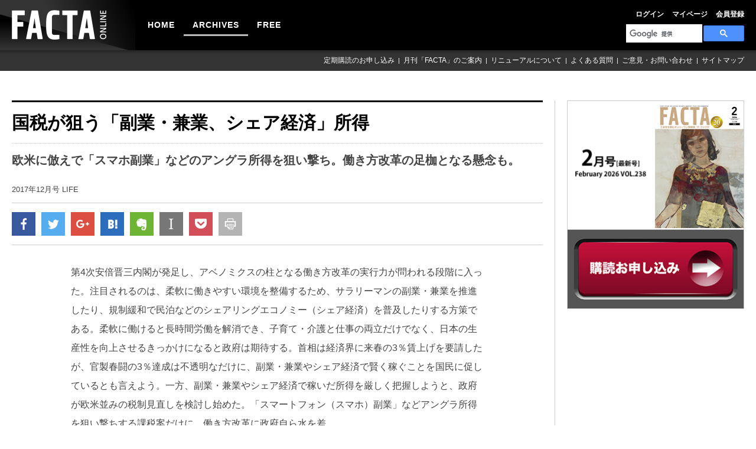

--- FILE ---
content_type: text/html; charset=UTF-8
request_url: https://facta.co.jp/article/201712017.html
body_size: 14837
content:
<!DOCTYPE html>
<html lang="ja">
<head>
    <meta http-equiv="Content-Type" content="text/html; charset=utf-8">
    <meta charset="utf-8">
    <meta name="viewport" content="width=device-width, initial-scale=1.0, maximum-scale=1.0, minimum-scale=1.0, user-scalable=0">
    <meta name="format-detection" content="telephone=no">
    <meta name="description" content="第4次安倍晋三内閣が発足し、アベノミクスの柱となる働き方改革の実行力が問われる段階に入った。注目され..." />
    <meta name="keywords" content="" />
        <meta name="twitter:card" content="summary_large_image" />
    <meta name="twitter:site" content="@factaonline" />
    <meta name="twitter:creator" content="@factaonline" />
    <meta name="twitter:title" content="国税が狙う「副業・兼業、シェア経済」所得">
    <meta name="twitter:description" content="第4次安倍晋三内閣が発足し、アベノミクスの柱となる働き方改革の実行力が問われる段階に入った。注目され...">

    <meta property="og:url" content="https://facta.co.jp/article/201712017.html" />
    <meta property="og:title" content="国税が狙う「副業・兼業、シェア経済」所得" />
    <meta property="og:description" content="第4次安倍晋三内閣が発足し、アベノミクスの柱となる働き方改革の実行力が問われる段階に入った。注目され..." />
    <meta property="og:image" content="https://facta.co.jp/articles/images/201712/201712_036_1.jpg" />
    <meta property="og:site_name"  content="FACTA ONLINE" />
    <meta property="og:type" content="article" />
    <meta property="fb:app_id" content="1033920550081652" />
    <meta property="article:publisher" content="https://www.facebook.com/factaonline/" />
    <title>国税が狙う「副業・兼業、シェア経済」所得：FACTA ONLINE</title>
    <link href='https://fonts.googleapis.com/css?family=PT+Sans:400,700' rel='stylesheet' type='text/css'>
    <link rel="stylesheet" href="https://facta.co.jp/css/reset.css">
    <link rel="stylesheet" href="https://facta.co.jp/css/layout.css">
        <link rel="stylesheet" href="https://facta.co.jp/css/login.css">
    <link rel="stylesheet" href="https://facta.co.jp/css/article.css">

        <link rel="alternate" type="application/atom+xml" title="Atom" href="https://facta.co.jp/feed/atom.xml" />
    <link rel="alternate" type="application/rss+xml" title="RSS 1.0" href="https://facta.co.jp/feed/index.rdf" />
    <link rel="alternate" type="application/rss+xml" title="RSS 2.0" href="https://facta.co.jp/feed/index.xml" />
        <script src="https://facta.co.jp/js/jquery.js"></script>
    <script src="https://facta.co.jp/js/jquery.imgloaded.js"></script>
    <script src="https://facta.co.jp/js/jquery.smoothScroll.js"></script>
    <script src="https://facta.co.jp/js/jquery.easing.js"></script>
    <script src="https://facta.co.jp/js/jquery.init.js"></script>
        

</head>
<body id="pagetop" class="article.detail home">
    <div id="wrapper">
        <header id="header">
    <h1 class="logo">
        <a href="https://facta.co.jp">
            <img src="https://facta.co.jp/shr/img/common/logo.png" alt="FACTA ONLINE" title="FACTA ONLINE">
        </a>
    </h1>
    <ul class="icon_box clearfix">
        <li class="archive">
            <a href="https://facta.co.jp/article"></a>
        </li>
        <li class="search_box">
            <span></span>
            <script>
                (function () {
                    var cx = '016508247849751326910:ljt7oopm5b0';
                    var gcse = document.createElement('script');
                    gcse.type = 'text/javascript';
                    gcse.async = true;
                    gcse.src = 'https://cse.google.com/cse.js?cx=' + cx;
                    var s = document.getElementsByTagName('script')[0];
                    s.parentNode.insertBefore(gcse, s);
                })();
            </script>
            <gcse:search></gcse:search>
        </li>
        <li class="g_nav_trigger">
            <span></span>
        </li>
    </ul>
    <div id="cover"></div>
    <nav class="g_nav">
        <span class="close">CLOSE</span>
        <noscript>
            <img height="1" width="1"
                 src="https://www.facebook.com/tr?id=159019598039074&ev=PageView&noscript=1" alt="facebook"/>
        </noscript>
        <ul class="h_nav clearfix">
                                        <li><a href="https://facta.co.jp/login">ログイン</a></li>
            
            <li><a href="https://facta.co.jp/member/modify">マイページ</a></li>
            <li><a href="https://facta.co.jp/member-registration">会員登録</a></li>
        </ul>
        <ul class="g_nav_above clearfix">
            <li class="selector"></li>
            <li class="">
                <a href="https://facta.co.jp">HOME</a></li>
            <li class="select"><a href="https://facta.co.jp/article">ARCHIVES</a></li>
            </li>
            <li class=""><a href="https://facta.co.jp/free">FREE</a></li>
        </ul>
        <ul class="g_nav_bottom clearfix">
            <li><a href="https://facta.co.jp/form">定期購読のお申し込み</a></li>
            <li><a href="https://facta.co.jp/outline">月刊「FACTA」のご案内</a></li>
            <li><a href="https://facta.co.jp/help">リニューアルについて</a></li>
            <li><a href="https://facta.co.jp/faq">よくある質問</a></li>
            <li><a href="https://facta.co.jp/ask">ご意見・お問い合わせ</a></li>
            <li><a href="https://facta.co.jp/sitemap">サイトマップ</a></li>
        </ul>
    </nav>
</header>
<script async src="https://www.googletagmanager.com/gtag/js?id=G-PM6HRNHP3R"></script>
<script src="https://facta.co.jp/js/google-tag-manager.js"></script>
<script src="https://facta.co.jp/js/facebook-pixel.js"></script>
        <div id="container" class="clearfix">
            <div class="contents">
                    <h2 class="article_detail_ttl">国税が狙う「副業・兼業、シェア経済」所得</h2>
    <p class="toptxt">欧米に倣えで「スマホ副業」などのアングラ所得を狙い撃ち。働き方改革の足枷となる懸念も。</p>
    <p class="magattl">2017年12月号
        LIFE </p>

    <!--{* SNS *}-->
    <ul class="sns_block clearfix">
    <li class="btn">
        <a href="#" onClick="window.open(
                            'https://www.facebook.com/sharer/sharer.php?u='+encodeURIComponent(location.href),
                            'facebook-share-dialog',
                            'width=626,height=436'
                        ); return false;"><img src="https://facta.co.jp/shr/img/common/sns_icon_1.gif" /></a>
    </li>
    <li class="btn">
        <a href="https://twitter.com/share?url=https://facta.co.jp/article/201712017.html&text=国税が狙う「副業・兼業、シェア経済」所得" onClick="window.open(this.href, 'twitterwindow', 'width=670, height=360,personalbar=0,toolbar=0,scrollbars=1,resizable=1'); return false;"><img src="https://facta.co.jp/shr/img/common/sns_icon_2.gif" /></a>
    </li>
    <li class="btn">
        <a href="https://plus.google.com/share?url=https://facta.co.jp/article/201712017.html" onClick="window.open(this.href, 'googlewindow', 'width=670, height=360,personalbar=0,toolbar=0,scrollbars=1,resizable=1'); return false;"><img src="https://facta.co.jp/shr/img/common/sns_icon_3.gif" /></a>
    </li>
    <li class="btn">
        <a href="http://b.hatena.ne.jp/entry/https://facta.co.jp/article/201712017.html" class="box hatena-bookmark-button nofade" data-hatena-bookmark-title="【ページのタイトル】" data-hatena-bookmark-layout="simple" title="このエントリーをはてなブックマークに追加"><img src="https://facta.co.jp/shr/img/common/sns_icon_4.gif" alt="はてなブックマークに追加" /></a>
        <script type="text/javascript" src="https://b.st-hatena.com/js/bookmark_button.js" charset="utf-8" async="async"></script>
    </li>
    <li class="btn">
        <!-- <script type="text/javascript" src="https://facta.co.jp/js/noteit.js"></script> -->
        <a href="#" onClick="Evernote.doClip({url:'https://facta.co.jp/article/201712017.html', providerName:'FACTA ONLINE', title:'国税が狙う「副業・兼業、シェア経済」所得', contentId:'the-content', }); return false;" class="evernote-btn-link"><img src="https://facta.co.jp/shr/img/common/sns_icon_5.gif" alt="" /></a>
    </li>
    <li class="btn">
        <a href="http://www.instapaper.com/hello2?url=https://facta.co.jp/article/201712017.html&title=国税が狙う「副業・兼業、シェア経済」所得&description=第4次安倍晋三内閣が発足し、アベノミクスの柱となる働き方改革の実行力が問われる段階に入った。注目され..."><img src="https://facta.co.jp/shr/img/common/sns_icon_6.gif" alt="" /></a>
    </li>
    <li class="btn">
        <a href="http://getpocket.com/edit?url=https://facta.co.jp/article/201712017.html&title=国税が狙う「副業・兼業、シェア経済」所得" onClick="window.open(this.href, 'googlewindow', 'width=670, height=360,personalbar=0,toolbar=0,scrollbars=1,resizable=1'); return false;"><img src="https://facta.co.jp/shr/img/common/sns_icon_7.gif" alt="" /></a>
    </li>
    <li class="btn">
        <a href="#" onClick="window.print(); return false;"><img src="https://facta.co.jp/shr/img/common/sns_icon_8.gif" alt="" /></a>
    </li>
</ul><!-- / .sns_block clearfix -->
    <!--{* SNS *}-->

    <!--{* ↓↓↓本文↓↓↓ *}-->
    <div class="firstcont clearfix imgleft">
        <!--{* 記事ID指定切り替え表示 *}-->

        
                    <p>第4次安倍晋三内閣が発足し、アベノミクスの柱となる働き方改革の実行力が問われる段階に入った。注目されるのは、柔軟に働きやすい環境を整備するため、サラリーマンの副業・兼業を推進したり、規制緩和で民泊などのシェアリングエコノミー（シェア経済）を普及したりする方策である。柔軟に働けると長時間労働を解消でき、子育て・介護と仕事の両立だけでなく、日本の生産性を向上させるきっかけになると政府は期待する。首相は経済界に来春の3％賃上げを要請したが、官製春闘の3％達成は不透明なだけに、副業・兼業やシェア経済で賢く稼ぐことを国民に促しているとも言えよう。一方、副業・兼業やシェア経済で稼いだ所得を厳しく把握しようと、政府が欧米並みの税制見直しを検討し始めた。「スマートフォン（スマホ）副業」などアングラ所得を狙い撃ちする課税案だけに、働き方改革に政府自ら水を差 ………</p>
        </div>
<h2>ログイン</h2>
<p class="toptxt">
    オンラインサービスをご利用いただくには会員認証が必要です。<br />
    IDとパスワードをご入力のうえ、ログインしてください。
</p>
<p>FACTA onlineは購読者限定のオンライン会員サービス（無料）です。年間定期購読をご契約の方は「最新号含む過去12号分の記事全文」を閲覧いただけます。オンライン会員登録がお済みでない方は<a href="https://facta.co.jp/member-registration">こちら</a>からお手続きください（※オンライン会員サービスの詳細は<a href="https://facta.co.jp/faq#B-1">こちら</a>をご覧ください）。
</p>

<div class="form">
    <form action="https://facta.co.jp/login" method="POST">
    <input type="hidden" name="_token" value="HqzdjQnn0fjx1GebhpDBRUr9Y8wkULvxe9rvkEZ8" autocomplete="off">    <table>
        <tr>
            <th>ID（メールアドレス）</th>
            <td><input type="email" size="40" maxlength="50" name="email" value=""/></td>
        </tr>
        <tr>
            <th>パスワード</th>
            <td><input type="password" size="30" maxlength="50" name="password" value=""/>&nbsp;（半角英数字）</td>
        </tr>
        <tr>
            <td colspan="2"><input type="checkbox" name="autologin" value="1">&nbsp;次回から自動的にログイン</td>
        </tr>
        <tr>
            <th></th>
            <td><input type="submit" name="" value="ログイン"/></td>
        </tr>
    </table>
</form>
    <p>
        ※<a href="https://facta.co.jp/faq#B-6">IDを忘れた方はこちら</a><br />
        ※<a href="https://facta.co.jp/login/reminder">パスワードを忘れた方はこちら</a><br />
        ※<a href="https://facta.co.jp/member-registration">オンライン会員の登録がまだお済みでない方はこちら</a><br />
        ※<a href="https://facta.co.jp/form">年間定期購読のお申し込みはこちら</a>
    </p>
</div>

            </div>
            <div class="sidebar clearfix">
    <div class="banner_area clearfix">
        <span class="newmaga">
             <img src="https://facta.co.jp/shr/img/number/number_new.jpg">
        </span>
    <a href="https://facta.co.jp/form" class="magalink">
        <img src="https://facta.co.jp/shr/img/index/facta_maga.jpg">
    </a>
</div>
    </div>
        </div>
    </div>
    <footer id="footer">
    <ul class="mainmenu clearfix">
        <li><a href="https://facta.co.jp">HOME</a></li>
        <li><a href="https://facta.co.jp/article">ARCHIVES</a></li>
        <li><a href="https://facta.co.jp/free">FREE</a></li>
    </ul>
    <ul class="submenu clearfix">
        <li><a href="https://facta.co.jp/form">定期購読のお申し込み</a></li>
        <li><a href="https://facta.co.jp/outline">月刊「FACTA」のご案内 </a></li>
        <li><a href="https://facta.co.jp/faq">よくある質問</a></li>
        <li><a href="https://facta.co.jp/ask">ご意見・お問い合わせ</a></li>
    </ul>
    <ul class="submenu clearfix">
        <li><a href="https://facta.co.jp/ad">広告ガイド</a></li>
        <li><a href="https://facta.co.jp/termsofuse">利用規約</a></li>
        <li><a href="https://facta.co.jp/sitepolicy">サイトポリシー</a></li>
        <li><a href="https://facta.co.jp/privacy">プライバシーポリシー</a></li>
        <li><a href="https://facta.co.jp/com">会社概要</a></li>
        <li><a href="https://facta.co.jp/sitemap">サイトマップ</a></li>
    </ul>
    <p id="copyright">発行所：<a href="https://facta.co.jp/com">ファクタ出版株式会社</a><span>Copyright &copy; 2017 Facta Publishing Ltd.
            All Rights Reserved.</span></p>
</footer>

    <script src="https://facta.co.jp/js/google-analytics.js"></script>

    <script>
        // 右クリック禁止
        document.addEventListener('contextmenu', function(e) {
            e.preventDefault();
        });
        // コピー禁止
        document.addEventListener('copy', function(e) {
            e.preventDefault();
        });
    </script>
</body>
</html>


--- FILE ---
content_type: text/css
request_url: https://facta.co.jp/css/reset.css
body_size: 3611
content:
@charset "utf-8";
/*_/_/_/_/_/_/_/_/_/_/_/_/_/_/_/_/_/_/_/_/_/_/_/_/_/_/_/

Reset CSS

_/_/_/_/_/_/_/_/_/_/_/_/_/_/_/_/_/_/_/_/_/_/_/_/_/_/_/*/

:root {
	font-size: 10px;
}
html {
	width: 100%;
	color: #444;
}
body {
	font-family: "メイリオ", Meiryo, "ヒラギノ角ゴ Pro W3", "Hiragino Kaku Gothic Pro", "ＭＳ Ｐゴシック", "MS PGothic", Osaka, Helvetica, Arial, sans-serif;
	font-size: 1.3rem;
	color: #444;
	line-height: 1.6;
 	-webkit-text-size-adjust: none;
	width: 100%;
	background: #FFF;
}
.serif {
	font-family: "ヒラギノ明朝 Pro W3", "Hiragino Mincho Pro", "游明朝体", "Yu Mincho", "ＭＳ Ｐ明朝", "MS PMincho", "ヒラギノ角ゴ Pro W3", "Hiragino Kaku Gothic Pro", "メイリオ", Meiryo, "ＭＳ Ｐゴシック", "MS PGothic", sans-serif, serif;
}

body > noscript > img,
body > iframe,
body > img {
	display: none;
}

/*
	TODO remove settings on BODY since we can't namespace it.
*/
/*
	TODO test putting a class on HEAD.
	- Fails on FF.
*/
*,
::before,
::after {
	margin: 0;
	padding: 0;
	word-break: break-word;
	-moz-box-sizing: border-box;
	box-sizing: border-box;
}
table {
	border-collapse: collapse;
	border-spacing: 0;
}
table br {
	display: none !important;
}
table th br,
table td br {
	display: inline !important;
}
fieldset,
img {
	border: 0;
}
/*
	TODO think about hanlding inheritence differently, maybe letting IE6 fail a bit...
*/
address,caption,cite,code,dfn,em,th,var {
	font-style: normal;
	font-weight: normal;
}
em {
	font-style: italic;
}
ul {
	list-style: none;
}
caption,
th {
	text-align: left;
}
h1,h2,h3,h4,h5,h6 {
	font-size: 1rem;
	font-weight: normal;
}
q:before,
q:after {
	content: '';
}
abbr,
acronym {
	border: 0;
	font-variant: normal;
}
/* to preserve line-height and selector appearance */
sup {
	vertical-align: text-top;
}
sub {
	vertical-align: text-bottom;
}
input[type=text],
input[type=email],
textarea,
select {
	font-family: inherit;
	font-size: inherit;
	font-weight: inherit;
	border: none;
}
textarea {
	font-family: "ヒラギノ角ゴ Pro W3", "メイリオ", Meiryo, "Hiragino Kaku Gothic Pro", "ＭＳ Ｐゴシック", "MS PGothic", Osaka, Helvetica, Arial, sans-serif;
	font-size: 1.2rem;
	line-height: 1.5;
}
/*to enable resizing for IE*/
input,
textarea,
select {
	*font-size: 75%;
	font-family: "ヒラギノ角ゴ Pro W3", "Hiragino Kaku Gothic Pro", "メイリオ", Meiryo, "ＭＳ Ｐゴシック", "MS PGothic", Osaka, Helvetica, Arial, sans-serif;
}
input[type="submit"],
input[type="buttom"] {
	border-radius: 0;
}
/*because legend doesn't inherit in IE */
legend {
	color: #000;
}
/* YUI CSS Detection Stamp */
#yui3-css-stamp.cssreset { display: none;}

img {
	display: block;
	vertical-align: bottom;
	width: 100%;
	height: auto;
}

a, .btn {
	color: #000;
	text-decoration: none;
	opacity: 1;
	
	-webkit-transition: all .3s;
	-moz-transition: all .3s;
	-o-transition: all .3s;
	transition: all .3s;
}
a:hover, .btn:hover {
	opacity: .6;
}
 
/* clearfix */
.clearfix:after {
	content: ".";
	display: block;
	clear: both;
	height: 0;
	visibility: hidden;
}
.clearfix {
	min-height: 1px;
}

/* JqvaScriptで動的に付与 */
.current {
	cursor: default;
	text-decoration: none !important;
}

#fb-root {
	display: none;
}


/*
------------------------------------------------------------------------------------------------------------------ PC Normal */
@media screen and (max-width: 1024px) {

input[type=text],
input[type=tel],
input[type=email],
input[type=password],
select, option, textarea {
	-webkit-appearance: none;
	border-radius: 0;
}

}


/*
------------------------------------------------------------------------------------------------------------------ Tablet */
@media screen and (max-width: 768px) {

:root {
	font-size: 11px;
}

}

--- FILE ---
content_type: text/css
request_url: https://facta.co.jp/css/layout.css
body_size: 20782
content:
@charset "utf-8";
/*_/_/_/_/_/_/_/_/_/_/_/_/_/_/_/_/_/_/_/_/_/_/_/_/_/_/_/

BaseLayout CSS

_/_/_/_/_/_/_/_/_/_/_/_/_/_/_/_/_/_/_/_/_/_/_/_/_/_/_/*/

/* Wrapper
-------------------------------------------- */
#wrapper {
	max-width: 1300px;
	width: 100%;
	padding: 150px 20px 0;
	margin: 0 auto;
}

/* Header
-------------------------------------------- */
#header {
	max-width: 1300px;
	width: 100%;
	height: 120px;
	position: fixed;
	z-index: 10;
	top: 0;
	left: 50%;
	padding: 0 0 35px;
	margin: 0 0 0 -650px;
	background: #000 url(/shr/img/common/header_bg.jpg) no-repeat top left;
	background-size: auto 85px;
}
#header::before {
	content: "";
	width: 100%;
	height: 35px;
	display: block;
	position: absolute;
	bottom: 0;
	left: 0;
	z-index: 1;
	background: #333;
}
#header::after {
	content: "";
	display: block;
	width: 100%;
	height: 6px;
	display: block;
	position: absolute;
	bottom: 29px;
	left: 0;
	z-index: 2;

	background: -webkit-gradient(linear, left top, left bottom,	from(#242424), to(#333));
	background: -moz-linear-gradient(top,	#242424, #333);
	background: -ms-linear-gradient(top,	#242424, #333);
	background: linear-gradient(top,	#242424, #333);
}

#header .logo {
	width: 210px;
	height: auto;
	display: block;
	position: relative;
	z-index: 10;
}
#header .logo a,
#header .logo a img {
	width: 100%;
	height: auto;
	display: block;
}
#header .logo a {
	padding: 17px 25px;
}

/* Custom Search */
#header .icon_box {
	position: absolute;
	top: 41px;
	right: 20px;
	width: 200px;
	z-index: 3;
}
#header .icon_box li:first-child,
#header .icon_box li:first-child + li + li {
	display: none;
}
#header .search_box {
	width: 100%;
}
#header .search_box span {
	display: none;
}
#header .gsc-control-cse {
	border: none;
	padding: 0;
	background: transparent;
}
#header .gsc-search-box-tools .gsc-search-box .gsc-input {
	padding: 0 !important;
	background: #FFF;
}
#header table.gsc-search-box {
	margin: 0;
	padding: 0;
}
#header form.gsc-search-box {
	margin: 0;
}
#header input.gsc-search-button-v2 {
	width: 26px;
	height: 26px;
	padding: 6px;
	margin: 0;
	border: none;
	border-radius: 0;
	color: #BBB;
	background: #7F7F7F;
	display: block;
	opacity: .7;
}
#header .gsc-modal-background-image,
#header .gsc-modal-background-image-visible {
	opacity: 1;
	-ms-filter: "alpha(opacity=100)";
	filter: alpha(opacity=100);
	background: rgba(0, 0, 0, .6);
}
#header .gsib_a {
	padding: 3px 6px;
}
#header .gsc-input-box {
	border: none;
}
#header .icon_box li.search_box .gsc-results-wrapper-overlay {
	top: 5%;
	left: 5%;
	width: 90%;
	height: 90%;
}

/* Gnav
----------------- */
#header #cover {
	position: fixed;
	top: 0;
	left: 0;
	width: 100%;
	height: 0;
	z-index: 100;
	background: rgba(0, 0, 0, .6);
	opacity: 0;

	-webkit-transition: opacity .3s;
	-moz-transition: opacity .3s;
	-o-transition: opacity .3s;
	transition: opacity .3s;
}

#header .g_nav {
	position: absolute;
	top: 0;
	left: 0;
	width: 100%;
	height: 100%;
	padding: 0 240px 0 235px;
	z-index: 1;
	font-size: 0;
}
#header .g_nav .close {
	display: none;
}

/* HeaderNav */
#header .g_nav .h_nav {
	position: absolute;
	top: 15px;
	right: 13px;
	width: 220px;
	z-index: 2;
	font-size: 0;
	text-align: right;
}
#header .g_nav .h_nav li {
	display: inline-block;
	padding: 0 7px;
}
#header .g_nav .h_nav li a {
	display: block;
	color: #FFF;
	font-size: 1.2rem;
	font-weight: bold;
	text-align: center;
}

#header .g_nav .g_nav_above {
	display: block;
	width: 100%;
	height: 85px;
	position: relative;
}
#header .g_nav .g_nav_above li {
	display: inline-block;
	height: 100%;
	padding: 0 15px;
	position: relative;
	z-index: 2;
}
#header .g_nav .g_nav_above li.selector {
	width: 0;
	height: 3px;
	background: #BBB;
	position: absolute;
	top: 50%;
	left: 0;
	z-index: 1;
	margin: 15px 0 0;

	-webkit-transition: all .3s;
	-moz-transition: all .3s;
	-o-transition: all .3s;
	transition: all .3s;
}
#header .g_nav .g_nav_above li a {
	display: block;
	height: 100%;
	color: #FFF;
	line-height: 85px;
	font-size: 1.4rem;
	font-weight: bold;
	letter-spacing: .1rem;
	text-align: center;
	opacity: 1;
}

#header .g_nav .g_nav_bottom {
	font-size: 0;
	width: 100%;
	padding: 0 20px;
	position: absolute;
	bottom: 0;
	right: 0;
	z-index: 2;
	text-align: right;
}
#header .g_nav .g_nav_bottom li {
	position: relative;
	display: inline-block;
	padding: 0 0 0 1.5rem;
}
#header .g_nav .g_nav_bottom li::before {
	content: "|";
	display: block;
	width: 1.5rem;
	line-height: 35px;
	position: absolute;
	top: 0;
	left: 0;
	z-index: 2;
	color: #FFF;
	font-size: 1.1rem;
	text-align: center;
}
#header .g_nav .g_nav_bottom li:first-child::before {
	display: none;
}
#header .g_nav .g_nav_bottom li a {
	display: block;
	font-size: 1.2rem;
	color: #FFF;
	line-height: 35px;
}


/* Content
-------------------------------------------- */
#container {
	width: 100%;
	margin: 20px 0;
}


#container h2 {
	padding: 8px 0;
	margin: 0 0 20px;
	border-top: solid 3px #000;
	border-bottom: solid 2px #CCC;
	font-weight: bold;
	font-size: 1.4rem;
	color: #000;
}

#container h2.article_ttl {
	font-size: 2.2rem;
}

#container .free {
	padding-left: 45px;
	position: relative;
}
#container .free::before {
	animation: 2s linear infinite blink_effect;
	content: "FREE";
	display: inline-block;
	position: absolute;
	top: .3rem;
	left: 0;
	font-family: 'PT Sans', sans-serif;
	font-size: 1rem;
	letter-spacing: .08rem;
	line-height: 1;
	padding: 2px 5px 1px 6px;
	margin: 0 10px 0 0;
	background: #D37723;
	color: #FFFFFF;
	vertical-align: top;
}
#container .break {
	padding-left: 80px;
	position: relative;
}
#container .break::before {
	animation: 2s linear infinite blink_effect;
	content: "号外速報";
	display: inline-block;
	position: absolute;
	top: .3rem;
	left: 0;
	font-family: 'PT Sans', sans-serif;
	font-size: 1.6rem;
	letter-spacing: .08rem;
	line-height: 1;
	padding: 2px 5px 1px 6px;
	margin: 0 10px 0 0;
	background: #D32327;
	color: #FFFFFF;
	vertical-align: top;
}
#container .brea {
	padding-left: 80px;
	position: relative;
}
#container .brea::before {
	animation: 2s linear infinite blink_effect;
	content: "号外寄稿";
	display: inline-block;
	position: absolute;
	top: .3rem;
	left: 0;
	font-family: 'PT Sans', sans-serif;
	font-size: 1.6rem;
	letter-spacing: .08rem;
	line-height: 1;
	padding: 2px 5px 1px 6px;
	margin: 0 10px 0 0;
	background: #D32327;
	color: #FFFFFF;
	vertical-align: top;
}
@keyframes blink_effect {
    0% {
        visibility: hidden;
    }
    50% {
        visibility: hidden;
    }
    100% {
        visibility: visible;
    }
}
#container .rank2 .free::before {
	top: .4rem;
}
#container .rank3 .free::before {
	top: .2rem;
}
#container .sidebar .ranking2 h2 {
	padding: 3px ;
	margin: 2px;
	border-top: solid 3px #000;
	border-bottom: solid 1px #FFFFFF;
}
#container .contents .otherWrap .otherCont2 h2 {
	padding: 3px;
	margin: 0;
	border-top: solid 3px #000;
	border-bottom: solid 1px #FFFFFF;
}
.contents .firstcont,
.contents .articlecont {
	padding: 0 100px 40px;
}

.contents .anchor {
	padding-top: 150px !important;
	margin-top: -150px !important;
}

.contents .red {
	color: #F00;
}
.contents #error {
	margin: 20px 0 0;
}
.contents #error span {
	display: block;
	margin: 0 0 5px;
}


/* leftContent
-------------------------------------------- */
.contents {
	float: left;
	width: calc(100% - 320px);
	padding: 0 20px 0 0;
	border-right: solid 1px #CCC;
}

/* リンクカラー設定
-------------------------------------------- */
.contents a {
	color: #1A87FF;
}
.home .contents a,
.article .contents a,
.article .contents .pagination a,
.free .contents a,
.blog .contents a,
.sitemap .contents a,
.important .contents a {
	color: #000;
}
.contents .firstcont a,
.contents .articlecont a {
	color: #1A87FF;
}

/* SnsBlock
-------------------------------------------- */
.contents .sns_block {
	padding: 15px 0;
	margin: 0 0 30px;
	border-bottom: solid 1px #CCC;
}
.contents .sns_block li {
	width: 40px;
	margin: 0 10px 0 0;
	float: left;
}
.contents .sns_block li a {
	display: block;
}
/*
.contents .sns_block li:last-child {
	float: right;
	padding: 10px 0;
	margin: -2px 0 0;
	width: 120px;
	height: 40px;
}
*/


/* sidebar
-------------------------------------------- */
.sidebar {
	float: right;
	width: 321px;
	border-left: solid 1px #CCC;
	padding: 0 0 0 20px;
	margin: 0 0 0 -1px;
}

.sidebar .banner_area {
	margin: 0 0 11px;
}
.sidebar .banner_area .newmaga,
.sidebar .banner_area .magalink {
	border: solid 1px #CCC;
	display: block;
}
.sidebar .banner_area img {
	vertical-align: initial;
}
.sidebar .banner_area .magalink {
	border-top: none;
}

.sidebar .blogtopic .bloglink {
	display: block;
}
.sidebar .blogtopic .bloglink img {
	float: left;
	width: 85px;
}
.sidebar .blogtopic .bloglink .txt {
	padding: 7px 0 0 85px;
	text-align: center;
}

.sidebar .free_box p {
	margin: 0 0 20px 8px;
}

.sidebar .blogtopic ul,
.sidebar .ranking ol,
.sidebar .free_box ul,
.sidebar .dot_list ul,
.sidebar .sideNewsList ul {
	margin: 0 0 30px;
}

.sidebar .free_box li,
.sidebar .blogtopic li {
	margin: 0 0 5px 8px;
}
.sidebar .ranking li,
.sidebar .dot_list li {
	padding: 0 0 0 3px;
	margin: 0 0 5px 36px;
	position: relative;
}
.sidebar .ranking li {
	list-style-type: decimal;
}
.sidebar .dot_list li::before {
	content: "・";
	position: absolute;
	top: 0;
	left: -27px;
	color: #000;
	font-weight: bold;
}

/* Footer
-------------------------------------------- */
#footer {
	width: 100%;
	max-width: 1300px;
	padding: 30px 0 100px;
	margin: 30px auto 0;
	background: #1c1c1c;
	color: #FFF;
}
#footer a {
	color: #FFF;
}
#footer ul {
	text-align: center;
}
#footer ul li {
	display: inline-block;
	padding: 0 0 0 10px;
}
#footer ul li::before {
	content: "|";
	margin: 0 10px 0 0;
}
#footer ul li:first-child::before {
	display: none;
}
#footer ul.mainmenu {
	margin: 0 0 20px 0;
}
#footer ul.submenu {
	margin: 0 0 5px 0;
}
#footer #copyright {
	margin: 25px 0 0 0;
	text-align: center;
	font-size: 1rem;
}
#footer #copyright span {
	display: inline-block;
	padding: 0 0 0 20px;
}



/*
------------------------------------------------------------------------------------------------------------------ PC Wide */

@media screen and (max-width: 1300px) {

/* Header
-------------------------------------------- */
#header {
	max-width: 1300px;
	margin: 0;
	left: 0;
}

#header .logo {
	width: 200px;
}
#header .logo a {
	padding: 17px 20px;
}


/* Footer
-------------------------------------------- */
#footer {
	max-width: 1300px;
	margin: 30px 0 0;
}

}


/*
------------------------------------------------------------------------------------------------------------------ PC Normal */

@media screen and (max-width: 950px) {

/* Wrapper
-------------------------------------------- */
#wrapper {
	padding: 115px 20px 0;
}

/* Header
-------------------------------------------- */
#header {
	height: 85px;
	padding: 0;
	background-size: auto 100%;
}
#header::before,
#header::after {
	display: none;
}

/* Custom Search */
#header .icon_box {
	position: absolute;
	top: 12px;
	right: 5px;
	width: 180px;
	height: 60px;
}

#header .icon_box li {
	width: 60px;
	height: 60px;
	float: left;
	padding: 15px;
	display: block !important;
}
#header .icon_box li.archive,
#header .icon_box li.search_box {
	padding: 0;
}
#header .icon_box li.search_box {
	position: relative;
	z-index: 10;
}
#header .icon_box li.archive a,
#header .icon_box li.search_box span {
	padding: 15px;
	display: block;
	width: 100%;
	height: 100%;
	cursor: pointer;
}
#header .icon_box li.archive a {
	background: url(/shr/img/common/h_icon_1.png) no-repeat center center;
	background-size: 30px 30px;
}
#header .icon_box li.search_box span {
	display: block;
	background: url(/shr/img/common/h_icon_2.png) no-repeat center center;
	background-size: 30px 30px;
}
#header .icon_box li.search_box #___gcse_0 {
	position: fixed;
	top: 85px;
	left: 0;
	padding: 0 20px;
	background: #222;
	width: 100%;
	height: 0;
	overflow: hidden;

	-webkit-transition: all .3s;
	-moz-transition: all .3s;
	-o-transition: all .3s;
	transition: all .3s;
}
#header .icon_box li.search_box.show #___gcse_0 {
	height: 66px;
	padding: 10px 20px;
	overflow: initial;
}
#header .gsc-input-box {
	height: 45px;
}
#header .gsc-search-box-tools .gsc-search-box input.gsc-input {
	padding: 10px 0 !important;
}
#header input.gsc-search-button-v2 {
	width: 45px;
	height: 45px;
	padding: 15px;
}

#header .icon_box li.g_nav_trigger {
	position: relative;
	cursor: pointer;
}
#header .icon_box li.g_nav_trigger span {
	display: block;
	position: absolute;
	top: 19px;
	left: 15px;
	width: 30px;
	height: 2px;
	background: #FFF;
}
#header .icon_box li.g_nav_trigger span::before,
#header .icon_box li.g_nav_trigger span::after {
	content: "";
	display: block;
	position: absolute;
	top: 10px;
	left: 0;
	width: 30px;
	height: 2px;
	background: #FFF;
}
#header .icon_box li.g_nav_trigger span::after {
	top: 20px;
}

/* Gnav
----------------- */
#header #cover.show {
	opacity: 1;
	height: 100%;
}

#header .g_nav {
	position: fixed;
	right: -250px;
	left: auto;
	width: 250px;
	height: 100%;
	padding: 0;
	z-index: 100;
	background: #333;
	overflow: auto;
	z-index: 200;

	-webkit-transition: all .3s;
	-moz-transition: all .3s;
	-o-transition: all .3s;
	transition: all .3s;
}
#header .g_nav.show {
	right: 0;
}

#header .g_nav .close {
	display: block;
	width: 100%;
	position: relative;
	padding: 15px 15px 15px 43px;
	font-size: 1.4rem;
	color: #FFF;
	line-height: 1;
	cursor: pointer;
}
#header .g_nav .close::before,
#header .g_nav .close::after {
	display: block;
	content: "";
	width: 15px;
	height: 3px;
	background: #FFF;
	position: absolute;
	top: 50%;
	left: 18px;

	-webkit-transform: rotate(-45deg) translateY(-3px);
	-moz-transform: rotate(-45deg) translateY(-3px);
	-ms-transform: rotate(-45deg) translateY(-3px);
	-o-transform: rotate(-45deg) translateY(-3px);
	transform: rotate(-45deg) translateY(-3px);
}
#header .g_nav .close::after {
	left: 14px;

	-webkit-transform: rotate(45deg) translateY(-3px);
	-moz-transform: rotate(45deg) translateY(-3px);
	-ms-transform: rotate(45deg) translateY(-3px);
	-o-transform: rotate(45deg) translateY(-3px);
	transform: rotate(45deg) translateY(-3px);
}

/* HeaderNav */
#header .g_nav .h_nav {
	position: static;
	width: 100%;
}
#header .g_nav .h_nav li {
	display: block;
	padding: 0;
	border-bottom: 1px solid #555;
	background: #202020;
}
#header .g_nav .h_nav li a {
	height: auto;
	line-height: 1.6;
	text-align: left;
	padding: 10px 15px;
}

#header .g_nav .g_nav_above {
	height: auto;
}
#header .g_nav .g_nav_above li.selector {
	display: none;
}
#header .g_nav .g_nav_above li {
	display: block;
	height: auto;
	padding: 0;
	border-bottom: 1px solid #555;
	background: #2A2A2A;
}
#header .g_nav .g_nav_above li a {
	height: auto;
	line-height: 1.6;
	text-align: left;
	padding: 10px 15px;
}
#header .g_nav .g_nav_above li a:hover {
	opacity: .6;
}

#header .g_nav .g_nav_bottom {
	padding: 0;
	position: static;
	text-align: left;
}
#header .g_nav .g_nav_bottom li {
	display: block;
	padding: 0;
	border-bottom: 1px solid #555;
}
#header .g_nav .g_nav_bottom li::before {
	display: none;
}
#header .g_nav .g_nav_bottom li a {
	padding: 10px 15px;
	line-height: 1.6;
}


/* leftContent
-------------------------------------------- */
.contents {
	float: none;
	width: 100%;
	padding: 0;
	border: none;
}

.contents .anchor {
	padding-top: 115px !important;
	margin-top: -115px !important;
}


/* sidebar
-------------------------------------------- */
.sidebar {
	float: none;
	clear: both;
	width: auto;
	border: none;
	padding: 20px 0 0;
	margin: 0 0 0 -20px;
	position: relative;
}

.sidebar .banner_area,
.sidebar .blogtopic,
.sidebar .ranking,
.sidebar .free_box,
.sidebar .dot_list,
.sidebar .sideNewsList {
	float: left;
	width: 50%;
	padding: 0 0 0 20px;
	margin: 0 0 20px;
}
.home .sidebar .ranking {
	clear: both;
}

}


/*
------------------------------------------------------------------------------------------------------------------ Tablet */

@media screen and (max-width: 768px) {

#container .free {
	padding-left: 50px;
}

.contents .firstcont,
.contents .articlecont {
	padding: 0 0 20px;
}

.sidebar {
	margin: 0;
}

.sidebar .banner_area,
.sidebar .blogtopic,
.sidebar .ranking,
.sidebar .free_box,
.sidebar .dot_list,
.sidebar .sideNewsList {
	float: none;
	clear: both;
	width: 100%;
	padding: 0;
	margin: 0 0 20px;
}
.sidebar .blogtopic .bloglink .txt {
	padding: 7px 0 0 95px;
	text-align: left;
}


/* Footer
-------------------------------------------- */
#footer {
	padding: 20px 15px;
}
#footer ul {
	text-align: left;
}
#footer ul li {
	display: block;
	padding: 0;
	margin: 0 0 3px;
}
#footer ul li::before {
	display: none;
}
#footer ul.submenu {
	margin: 0;
}
#footer #copyright {
	text-align: left;
}
#footer #copyright span {
	display: block;
	padding: 5px 0 0;
}

}


/*
------------------------------------------------------------------------------------------------------------------ SmartPhone */

@media screen and (max-width: 480px) {

/* Wrapper
-------------------------------------------- */
#wrapper {
	padding: 60px 15px 0;
}

/* Header
-------------------------------------------- */
#header {
	height: 45px;
}

#header .logo {
	width: auto;
	height: 45px;
	display: inline-block;
}
#header .logo a {
	padding: 10px 15px;
	width: auto;
	height: 100%;
}
#header .logo a img {
	width: auto;
	height: 100%;
}

/* Custom Search */
#header .icon_box {
	top: 2px;
	width: 126px;
	height: 42px;
}

#header .icon_box li {
	width: 42px;
	height: 42px;
	padding: 10px;
}
#header .icon_box li.archive,
#header .icon_box li.search_box {
	padding: 0;
}
#header .icon_box li.archive a,
#header .icon_box li.search_box span {
	background-size: 22px 22px;
	padding: 10px;
}

#header .icon_box li.search_box #___gcse_0 {
	top: 45px;
	padding: 0 15px;
}
#header .icon_box li.search_box.show #___gcse_0 {
	padding: 10px 15px;
}

#header .icon_box li.g_nav_trigger span {
	top: 14px;
	left: 10px;
	width: 22px;
	height: 1px;
}
#header .icon_box li.g_nav_trigger span::before,
#header .icon_box li.g_nav_trigger span::after {
	top: 7px;
	width: 22px;
	height: 1px;
}
#header .icon_box li.g_nav_trigger span::after {
	top: 14px;
}

/* Gnav
----------------- */
#header .g_nav {
	position: fixed;
	right: -250px;
	left: auto;
	width: 250px;
	height: 100%;
	padding: 0;
	z-index: 100;
	background: #333;
	overflow: auto;
}

/* HeaderNav */
#header .g_nav .h_nav {
	position: static;
	width: 100%;
}
#header .g_nav .h_nav li {
	display: block;
	padding: 0;
	border-bottom: 1px solid #555;
	background: #202020;
}
#header .g_nav .h_nav li a {
	height: auto;
	line-height: 1.6;
	text-align: left;
	padding: 10px 15px;
}

#header .g_nav .g_nav_above {
	height: auto;
}
#header .g_nav .g_nav_above li {
	display: block;
	height: auto;
	padding: 0;
	border-bottom: 1px solid #555;
	background: #2A2A2A;
}
#header .g_nav .g_nav_above li a {
	height: auto;
	line-height: 1.6;
	text-align: left;
	padding: 10px 15px;
}

#header .g_nav .g_nav_bottom {
	padding: 0;
	position: static;
	text-align: left;
}
#header .g_nav .g_nav_bottom li {
	display: block;
	padding: 0;
	border-bottom: 1px solid #555;
}
#header .g_nav .g_nav_bottom li::before {
	display: none;
}
#header .g_nav .g_nav_bottom li a {
	padding: 10px 15px;
	line-height: 1.6;
}


#container h2.article_ttl {
	font-size: 1.6rem;
}

.contents .anchor {
	padding-top: 60px !important;
	margin-top: -60px !important;
}

/* SnsBlock
-------------------------------------------- */
.contents .sns_block li {
	width: 30px;
}
/*
.contents .sns_block li:last-child {
	padding: 5px 0;
	width: 120px;
	height: 30px;
}
*/

/* sidebar
-------------------------------------------- */
.sidebar .blogtopic ul,
.sidebar .ranking ol,
.sidebar .free_box ul,
.sidebar .dot_list ul
.sidebar .sideNewsList ul {
	margin: -10px 0 0;
}

.sidebar .free_box p {
	margin: -10px 0 30px 8px;
}

}

/* subscription
-------------------------------------------- */
h3#subscription-price {
    text-indent: -9999px;
}
h3#subscription-price { background: url("/images/img-subscription/subscription-price.gif") no-repeat 0 0; margin: 10px auto; width: 561px; height: 198px;
}

/*

/* subscriptionA
-------------------------------------------- */
h3#subscription-priceA {
    text-indent: -9999px;
}
h3#subscription-priceA { background: url("/images/img-subscription/subscription-price2.gif") no-repeat 0 0; margin: 10px auto; width: 617px; height: 332px;
}

/*

------------------------------------------------------------------------------------------------------------------ 印刷用 */
@media print{

#wrapper {
	padding: 0;
}

#header,
.sidebar,
#footer {
	display: none;
}

.contents {
	width: 100%;
	padding: 0;
	border: none;
}
.contents .firstcont,
.contents .articlecont {
	padding: 0 0 40px;
}

}
h1.center {
    font-size: 30px;
    text-align: center;
}
p.center{
    text-align: center;
}


--- FILE ---
content_type: application/javascript
request_url: https://facta.co.jp/js/jquery.init.js
body_size: 2271
content:
/*_/_/_/_/_/_/_/_/_/_/_/_/_/_/_/_/_/_/_/_/_/_/_/_/_/_/_/_/_/_/_/_/_/_/_/_/_/_/_/_/_/_/

jQuery Functions

_/_/_/_/_/_/_/_/_/_/_/_/_/_/_/_/_/_/_/_/_/_/_/_/_/_/_/_/_/_/_/_/_/_/_/_/_/_/_/_/_/ */

(function($)
{
	//---------------------------------------------------------------------
	$(function()
	{
		$.ASconf.commonSelfLink();
		$.ASconf.commonGnavSlide_Search();
	});
	//---------------------------------------------------------------------
	$.ASconf =
	{
		//-----------------------------------------------------------------
		commonSelfLink: function(){
			var c = $.extend({
				selfLinkClass:'current'
			});
			
			$.ASconf.selfLinkClass = '.' + c.selfLinkClass;
			$.ASconf.theUrl = location.href.replace(location.hash, '');
			var theUrl = $.ASconf.theUrl.replace(/(\/|\#)$/, '/');
			
			$('.side_nav a[href]').each(function(){
				var i = document.createElement('span');
				i.innerHTML = '<a href="' + $(this).attr('href') + '" />';
				var absolutePath = i.firstChild.href.replace(/(\/|\#)$/, '/');
				
				if(absolutePath == theUrl){
					$(this).addClass(c.selfLinkClass).removeAttr('href');
				}
			});
		}
		,
		//---------------------------------------------------------------------
		commonGnavSlide_Search: function()
		{
			var showClass = 'show';
			var gnavTarget = $('#cover, .g_nav');
			var gnavTrigger = $('#cover, .g_nav_trigger, .g_nav .close');
			
			gnavTrigger.on('click', function(){
				gnavTarget.toggleClass(showClass);
			});
			
			var searchTarget = $('.search_box');
			var searchTrigger = $('.search_box span');
			
			searchTrigger.on('click', function(){
				searchTarget.toggleClass(showClass);
			});
			
			//Gnav�̃z�o�[�A�N�V����
			var box = $('.g_nav_above');
			var target = $('.g_nav_above li.selector');
			var list = $('.g_nav_above li');
			var defList = $('.g_nav_above li.select');
			
			list.each(function(n){
				if(n != 0){
					$(this).hover(function(){
						target.css({
							left: $(this).offset().left - box.offset().left,
							width: $(this).prop('offsetWidth')
						});
					}
					,
					function(){
						defPos();
					});
				}
			});
			
			function defPos(){
				target.css({
					left: defList.offset().left - box.offset().left,
					width: defList.prop('offsetWidth')
				});
			}	
			$(window).on('orientationchange resize', defPos);
			defPos();
		}
	}
//---------------------------------------------------------------------
})(jQuery);
